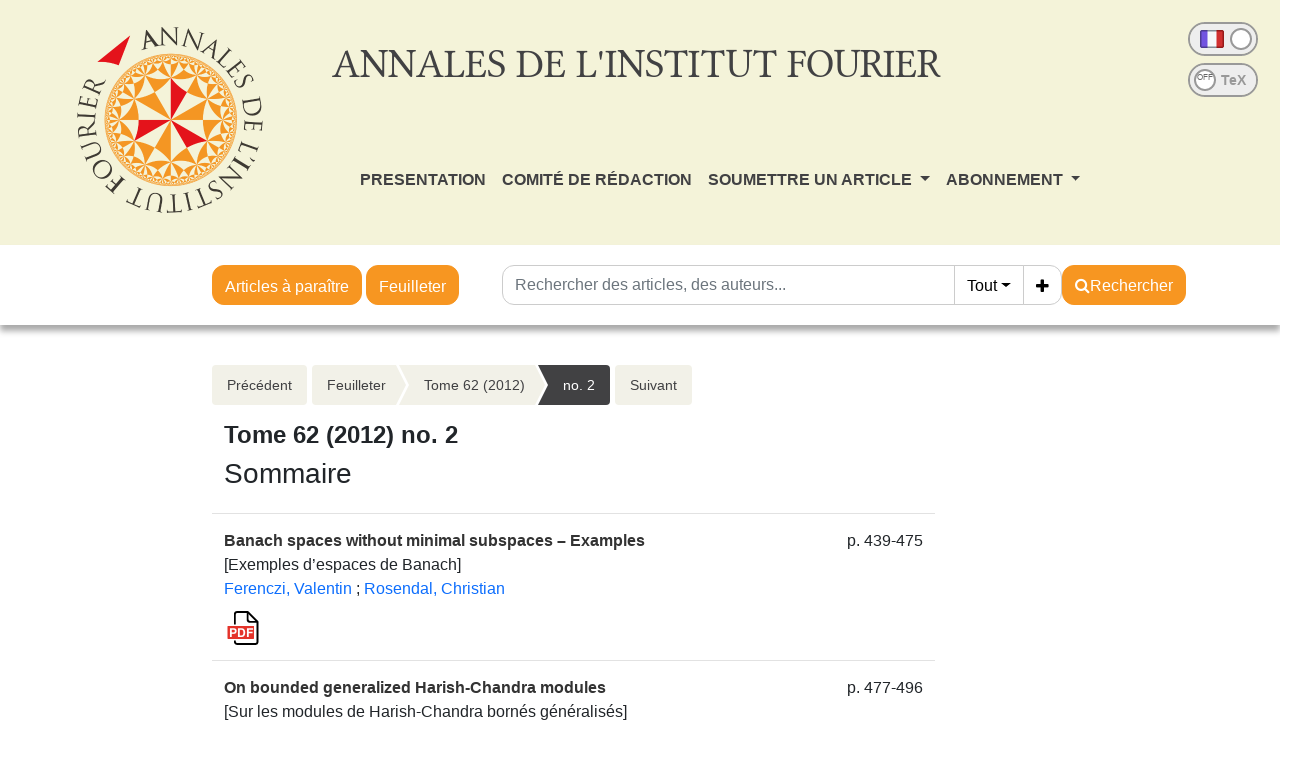

--- FILE ---
content_type: text/html; charset=utf-8
request_url: https://aif.centre-mersenne.org/issues/AIF_2012__62_2/
body_size: 6661
content:





<!DOCTYPE html>
<html>
<head>

  <meta http-equiv="content-type" content="text/html; charset=UTF-8">
  <meta name="viewport" content="width=device-width, initial-scale=1, maximum-scale=1.0, minimum-scale=1.0">
  
  <title>
  
  
    Annales de l&#x27;Institut Fourier, 


  
    Tome
  

 62 (2012)
     no. 2
  

  </title>
  
  <link rel="stylesheet" href="/static/ptf/vendors/bootstrap5/css/bootstrap.min.css" />
  <link rel="stylesheet" href="/static/ptf/css/bs5/ptf.css" />
  <link rel="stylesheet" href="/static/ptf/css/bs5/base.css" />
  <link href="https://fonts.googleapis.com/css?family=Roboto+Slab" rel="stylesheet">

    <!--link rel="stylesheet" href="/static/ptf/vendors/bootstrap/css/bootstrap.min.css" / -->
    <link rel="stylesheet" href="/static/ptf/vendors/font-awesome/css/font-awesome.min.css" />
    <link rel="stylesheet" href="/static/ptf/css/ptf.css" />
    <link rel="stylesheet" href="/static/ptf/css/style.css"/>
    <link rel="stylesheet" href="/static/ptf/css/bs5/search-bar.css" />
    <link rel="stylesheet" href="/static/aif/css/style_aif.css" />
    <link rel="shortcut icon" type="images/x-icon" href="/static/aif/img/favicon.ico" />
    
    
  
  

<link type="application/rss+xml" rel="alternate" href="/fr/latest/feed/aif/" title="Flux RSS des derniers articles parus" hreflang="fr"/>


</head>
<body>


  
    





<div id="aif-header">
  <div class="row">
    <div class="col-xs-3 col-sm-3 col-md-3 col-lg-3 journal-logo">
      <a href="/" ><img src="/static/aif/img/logo.png"></a>
    </div>
    <div class="col-xs-9 col-sm-9 col-md-9 col-lg-9" id = "journal-title-col">
      <div class="journal-header-content" style="float:left">
        <div class="journal-title">
          <h1>ANNALES DE L'INSTITUT FOURIER</h1>
        </div>
      </div>
      <div id="menu-small" class="dropdown dropdown-accordion" data-accordion="#main-menu-accordion">
        <button class="btn btn-default dropdown-toggle" type="button" id="main-menu-button" data-toggle="dropdown">
          <img src='/static/mersenne_cms/img/main-menu.svg'>
        </button>
        <ul class="dropdown-menu" id="main-dropdown-menu" role="menu" aria-labelledby="dropdownMenu1">
          <li>
            <div class="panel-group" id="main-menu-accordion">
              <div class="panel panel-default small-display">
                <div class="panel-heading">
                  <h4 class="panel-title">
                    <a href="/page/article-a-paraitre" class="menu-link">ARTICLES À PARAÎTRE</a>
                  </h4>
                </div>
              </div>
              <div class="panel panel-default small-display">
                <div class="panel-heading">
                  <h4 class="panel-title">
                    <a href="/journals/AIF/" class="menu-link">FEUILLETER</a>
                  </h4>
                </div>
              </div>
              
              <div class="panel panel-default">
                <div class="panel-heading">
                  <h4 class="panel-title">
                    
                      
                        
                          <a href="/page/journal_presentation_fr/" class="menu-link">PRESENTATION</a>
                        
                      
                    
                  </h4>
                </div>

                
              </div>
              
              <div class="panel panel-default">
                <div class="panel-heading">
                  <h4 class="panel-title">
                    
                      
                        
                          <a href="/page/comie-de-redaction_fr/" class="menu-link">COMITÉ DE RÉDACTION</a>
                        
                      
                    
                  </h4>
                </div>

                
              </div>
              
              <div class="panel panel-default">
                <div class="panel-heading">
                  <h4 class="panel-title">
                    
                      <a data-toggle="collapse" data-parent="#main-menu-accordion" href="#" data-href="#menu-3" >SOUMETTRE UN ARTICLE <span class="caret"></span></a>
                    
                  </h4>
                </div>

                
                  <div id="menu-3" class="panel-collapse collapse">
                    <div class="panel-body">
                      
                      
                        <a href="/page/authors_information_fr/" class="menu-link">Informations aux auteurs</a>
                      
                      
                      
                        <a href="/page/submit_fr/" class="menu-link">Soumettre</a>
                      
                      
                    </div>
                  </div>
                
              </div>
              
              <div class="panel panel-default">
                <div class="panel-heading">
                  <h4 class="panel-title">
                    
                      <a data-toggle="collapse" data-parent="#main-menu-accordion" href="#" data-href="#menu-4" >ABONNEMENT <span class="caret"></span></a>
                    
                  </h4>
                </div>

                
                  <div id="menu-4" class="panel-collapse collapse">
                    <div class="panel-body">
                      
                      
                        <a href="/page/subscriptioninfo_fr/" class="menu-link">S&#x27;abonner</a>
                      
                      
                      
                        <a href="/page/tarif-des-abonnements_fr/" class="menu-link">Tarif des abonnements</a>
                      
                      
                      
                        <a href="/page/actes-de-colloques_fr/" class="menu-link">Actes de colloques</a>
                      
                      
                    </div>
                  </div>
                
              </div>
              
            </div>
          </li>
          <div id="onoffswitch-small">
            



<div id="language-switch" title="Cliquer pour afficher le site en anglais">
  <form id="language-switch-form" action="/i18n/setlang/" method="post"><input type="hidden" name="csrfmiddlewaretoken" value="fzB84Uz3ihJ8zlnIzo3BolzypGnwS6T25ISvGne69rtb5o43YHgO8B4KcBBP2GeS">
    <div class="onoffswitch" id="lang_flags">
      <input type="checkbox"
             name="language"
             value="en"
             class="onoffswitch-checkbox"
             id="lang_onoffswitch"
             checked>
      <label class="onoffswitch-label" for="lang_onoffswitch">
        <span class="onoffswitch-inner" data-on="" data-off=""></span>
        <span class="onoffswitch-switch"></span>
      </label>
    </div>
  </form>
</div>

<div class="clearfix"></div>
<div id="mathml-switch"
  
    
       title="Cliquer pour afficher le code source TeX"
    
  >
  <form action="/set-formula-display/" method="post"><input type="hidden" name="csrfmiddlewaretoken" value="fzB84Uz3ihJ8zlnIzo3BolzypGnwS6T25ISvGne69rtb5o43YHgO8B4KcBBP2GeS">
    <div class="onoffswitch">
      <input type="checkbox" name="formula-display" value="tex" class="onoffswitch-checkbox"
             id="tex_onoffswitch"
             onclick="this.form.submit();"
             >
      <label class="onoffswitch-label" for="tex_onoffswitch">
        <span class="onoffswitch-inner" data-on="TeX" data-off="TeX"></span>
        <div class="onoffswitch-switch">
          <div class="onoffswitch-switch-label">OFF</div>
        </div>
      </label>
    </div>
  </form>
</div>

          </div>
        </ul>
      </div>
      <div id="onoffswitch-large" class="onoffswitch-group" style="float:right">
        



<div id="language-switch" title="Cliquer pour afficher le site en anglais">
  <form id="language-switch-form" action="/i18n/setlang/" method="post"><input type="hidden" name="csrfmiddlewaretoken" value="fzB84Uz3ihJ8zlnIzo3BolzypGnwS6T25ISvGne69rtb5o43YHgO8B4KcBBP2GeS">
    <div class="onoffswitch" id="lang_flags">
      <input type="checkbox"
             name="language"
             value="en"
             class="onoffswitch-checkbox"
             id="lang_onoffswitch"
             checked>
      <label class="onoffswitch-label" for="lang_onoffswitch">
        <span class="onoffswitch-inner" data-on="" data-off=""></span>
        <span class="onoffswitch-switch"></span>
      </label>
    </div>
  </form>
</div>

<div class="clearfix"></div>
<div id="mathml-switch"
  
    
       title="Cliquer pour afficher le code source TeX"
    
  >
  <form action="/set-formula-display/" method="post"><input type="hidden" name="csrfmiddlewaretoken" value="fzB84Uz3ihJ8zlnIzo3BolzypGnwS6T25ISvGne69rtb5o43YHgO8B4KcBBP2GeS">
    <div class="onoffswitch">
      <input type="checkbox" name="formula-display" value="tex" class="onoffswitch-checkbox"
             id="tex_onoffswitch"
             onclick="this.form.submit();"
             >
      <label class="onoffswitch-label" for="tex_onoffswitch">
        <span class="onoffswitch-inner" data-on="TeX" data-off="TeX"></span>
        <div class="onoffswitch-switch">
          <div class="onoffswitch-switch-label">OFF</div>
        </div>
      </label>
    </div>
  </form>
</div>

      </div>
      <div class="clearfix"></div>
      <div id="menu-top-wrapper">
        <nav class="navbar  navbar-expand-lg menu-top">
          <div>
            <ul class="nav navbar-nav">
            
              
                
                  
                    <li class="nav-item "><a href="/page/journal_presentation_fr/" class="nav-link menu-link">PRESENTATION</a></li>
                  
                
              
            
              
                
                  
                    <li class="nav-item "><a href="/page/comie-de-redaction_fr/" class="nav-link menu-link">COMITÉ DE RÉDACTION</a></li>
                  
                
              
            
              
                <li class="nav-item dropdown ">
                  <a href="#" class="dropdown-toggle menu-link nav-link " data-bs-toggle="dropdown" >SOUMETTRE UN ARTICLE <span class="caret"></span></a>
                  <ul class="dropdown-menu">
                    
                    
                      <li class="nav-item"><a href="/page/authors_information_fr/" class="nav-link">Informations aux auteurs</a></li>
                    
                    
                    
                      <li class="nav-item"><a href="/page/submit_fr/" class="nav-link">Soumettre</a></li>
                    
                    
                  </ul>
                </li>
              
            
              
                <li class="nav-item dropdown ">
                  <a href="#" class="dropdown-toggle menu-link nav-link " data-bs-toggle="dropdown" >ABONNEMENT <span class="caret"></span></a>
                  <ul class="dropdown-menu">
                    
                    
                      <li class="nav-item"><a href="/page/subscriptioninfo_fr/" class="nav-link">S&#x27;abonner</a></li>
                    
                    
                    
                      <li class="nav-item"><a href="/page/tarif-des-abonnements_fr/" class="nav-link">Tarif des abonnements</a></li>
                    
                    
                    
                      <li class="nav-item"><a href="/page/actes-de-colloques_fr/" class="nav-link">Actes de colloques</a></li>
                    
                    
                  </ul>
                </li>
              
            
            </ul>
          </div>
        </nav>
      </div>
    </div>
  </div>
</div>
<div id="top-search">
  <div class="row" >
    <div class="col-xs-3 col-sm-3 col-md-3 col-lg-3 journal-logo">
    </div>
    <div id="article-bar" class="col-xs-9 col-sm-9 col-md-8 col-lg-7">
      <div id="browse-btns">
        <a href="/page/article-a-paraitre" class="btn btn-default search-button">Articles à paraître</a>
        <a href="/journals/AIF/" class="btn btn-default search-button">Feuilleter</a>
      </div>
      <div id="search-bar">
        




<form class="d-flex gap-2 align-items-center align-items-md-start flex-column flex-md-row" method="post" action="/search"><input type="hidden" name="csrfmiddlewaretoken" value="fzB84Uz3ihJ8zlnIzo3BolzypGnwS6T25ISvGne69rtb5o43YHgO8B4KcBBP2GeS">


  

<div class="px-0 text-nowrap browse-button">
  <a href="/journals/AIF/" class="btn btn-primary search-button">Parcourir les volumes</a>
</div>

  <div class="flex-grow-1 d-flex gap-2 w-100 align-items-stretch align-items-lg-start">
    <div class="flex-grow-1" id="line-container">
      <div class="d-flex input-group search-group flex-nowrap">
        <div class="search-group-inner input-group w-100" id="search-input-group">
          <input class="searchinput form-control" type="text" name="q0" value=""
                  placeholder="Rechercher des articles, des auteurs..."/>
          <i class="searchclear fa fa-remove hidden" role="button"></i>
          <input type="hidden" name="qt0" value="all">
          <button type="button" class="btn btn-light dropdown-toggle border-0 rounded-0 border-end d-flex flex-nowrap align-items-center" data-bs-toggle="dropdown" aria-expanded="false">
            
              Tout
            
          </button>
          <ul class="dropdown-menu">
            <li><a href="#" class="dropdown-item">Tout</a></li>
            <li><a href="#" class="dropdown-item">Auteur</a></li>
            <li><a href="#" class="dropdown-item">Titre</a></li>
            <li><a href="#" class="dropdown-item">Bibliographie</a></li>
            
            
            <li><a href="#" class="dropdown-item">Plein texte</a></li>
          </ul>
          
          <button id="add-search-field" type="button" class="btn btn-light">
            <i class="fa fa-plus"></i>
          </button>
          
        </div>
      </div>

      
      
        
      
    </div>

    
    

<div class="search-button-div d-flex">
  <button type="submit" class="btn btn-primary search-button d-flex flex-nowrap align-items-center gap-1" name="Submit">
    <i class="fa fa-search"></i>
    <span id="search-button-text" class="d-none d-sm-block">Rechercher</span>
  </button>
  
  
  
</div>
    
  </div>

  
</form>
<div id="template-search-form" style="display:none">
  

<div class="input-group search-group search-group-added d-none d-lg-flex flex-nowrap">
  <div  class="input-group flex-nowrap">
    <div style="display:flex" class="input-group-text flex-nowrap justify-content-center align-items-center gap-1 px-2 search_first_box">
      <input id="not##i##"" class="bt-checkbox" type="checkbox" name="not##i##" /> <label for="not##i##"">NOT</label>
    </div>
    <div  class="search-group-inner input-group w-100 p-0">
      <input class="searchinput form-control rounded-0 border-0 w-100 h-100 px-2 py-1" type="text" name="q##i##"/>
      <i class="searchclear fa fa-remove hidden"></i>
    </div>
  </div>

  <div style="display:none" class="flex-grow-1 input-group">
    <!-- <div class="container"> -->
    <!-- <div class="row"> -->
    <span class="input-group-text search_first_box">Entre</span>
    <input class="form-control" type="text" name="q-f-##i##" placeholder="Année" />
    <span class="input-group-text">et</span>
    <input class="form-control rounded-0" type="text" name="q-l-##i##" placeholder="Année" />
  <!-- </div> -->
  <!-- </div> -->
</div>
<div class="input-group-btn d-flex flex-nowrap" id="search-group-btn">
    <input type="hidden" name="qt##i##" value="author">
    <button type="button" class="btn btn-light dropdown-toggle rounded-0 border-0 border-start border-end" data-bs-toggle="dropdown" aria-expanded="false">
      
        Auteur
      
    </button>
    <ul class="dropdown-menu">
      <li><a href="#" class="dropdown-item">Tout</a></li>
      <li><a href="#" class="dropdown-item">Auteur</a></li>
      <li><a href="#" class="dropdown-item">Titre</a></li>
      <li><a href="#" class="dropdown-item">Date</a></li>
      <li><a href="#" class="dropdown-item">Bibliographie</a></li>
      <li><a href="#" class="dropdown-item">Mots-clés</a></li>
      
      <li><a href="#" class="dropdown-item">Plein texte</a></li>
    </ul>
    <button type="button" class="btn btn-light border-0 remove-search-field">
      <i class="fa fa-minus"></i>
    </button>
  </div>
</div><!-- /input-group -->


</div>


      </div>
    </div>
  </div>
</div>

  

  

  <div class="page-container">
    
    <div class="row">
      <div class="col-xs-4 col-sm-4 col-md-3 col-lg-3 journal-logo">
      </div>
      
        
          <div class="col-xs-12 col-sm-11 col-md-10 col-lg-7 regular-content">
        
      

      
        <div id="content" class="wrapper-float">
          
          
          
            <div id="left">
              
              
            </div>
          
          <div id="center">
            
  
    


<div class="breadcrumb-row d-flex flex-column flex-xl-row gap-2">
  
    <div class="col-12">
  
    
    <div class="breadcrumb-lg flex-wrap" style="font-size: 14px">
      
        <div style="float: left;">
          <ul class="cms-breadcrumb d-flex m-0 mb-1">
            <li class="breadcrumb-previous">
              <a href="/item/AIF_2012__62_1/">Précédent</a>
            </li>
          </ul>
        </div>
      
      <div class="order-2 order-md-1 col-12 col-md-auto" style="float: left;">
        <ul class="cms-breadcrumb d-flex flex-nowrap mb-3">
          
            
            
              <li class="">
                <a href="/item/AIF/">Feuilleter</a>
              </li>
            
          
            
            
              <li class="">
                <a href="/volume/AIF_2012__62_2/">Tome 62 (2012)</a>
              </li>
            
          
            
            
              <li class="active">
                <a href="/item/AIF_2012__62_2/">no. 2</a>
              </li>
            
          
        </ul>
      </div>
      
        <div class="order-1 order-md-2" style="float: left;">
          <ul class="cms-breadcrumb d-flex mb-1">
            <li class="breadcrumb-next">
              <a href="/item/AIF_2012__62_3/">Suivant</a>
            </li>
          </ul>
        </div>
      
    </div>
    
    <div class="breadcrumb-sm">
      
        <a href="/item/AIF_2012__62_1/" class="btn btn-light border"><i class="fa fa-chevron-left"></i></a>
      

      

      
        <a href="/item/AIF_2012__62_3/" class="btn btn-light border"><i class="fa fa-chevron-right"></i></a>
      
    </div>
    <div class="clearfix">
    </div>
  </div>
</div>


  

            
            
  





  <div class="article-div mb-5">
    <div class="row">
      <div class="col-12">
        
        
          

          
            
              

              <h3 class="issue-title">
                <span class="common-title article-title">
                  Tome 62 (2012)
                  no. 2
                </span>
              </h3>
            
            
            
          

          
            <!-- CRAS display the volume/issue PDF in issue-header-cr.html -->

            
            
  

            
          

          
            <h3>Sommaire</h3>
          

        
      </div>
    </div>
    <hr class="separator">

    

    
    
      




  <div class="row">

    
      
        <div class="col-sm-10">
      
      
        
      
      


  <span class="common-title article-title">
    <a href="/articles/10.5802/aif.2684/">
    
    Banach spaces without minimal subspaces – Examples
    
    </a>
  </span>
  
  <br>
  <span class="article-trans-title">[Exemples d’espaces de Banach]</span>
  
  




        <div style="margin-bottom: 10px;">



<div class="article-author" style="display:inline-block">







  






  





  
    

        
        



  
    <a href="/search?&quot;Ferenczi, Valentin&quot;-c">Ferenczi, Valentin</a><span>&nbsp;</span><span>;</span>
    

    

  
    <a href="/search?&quot;Rosendal, Christian&quot;-c">Rosendal, Christian</a>
    

    

  

  


        
    
  










  








  








  








  








  








  







</div>
</div>
          
        <div style="display: flex;">
          
<div class="wrapper-float">



  <div class="d-flex flex-nowrap" style="margin-top:0px">
    
      <a href="/item/10.5802/aif.2684.pdf"
         target="_blank">
        <img src="/static/ptf/img/pdf.svg">
      </a>
    
    
    
    
    
  </div>

</div>

        </div>
      </div> <!-- "col-sm" -->

      <div class="col-2 d-none d-sm-none d-md-block article-pages ">
        p. 439-475
        
        
        
        
      </div>
    

  </div>

  
    <hr class="separator">
  

  <div class="row">

    
      
        <div class="col-sm-10">
      
      
        
      
      


  <span class="common-title article-title">
    <a href="/articles/10.5802/aif.2685/">
    
    On bounded generalized Harish-Chandra modules
    
    </a>
  </span>
  
  <br>
  <span class="article-trans-title">[Sur les modules de Harish-Chandra bornés généralisés]</span>
  
  




        <div style="margin-bottom: 10px;">



<div class="article-author" style="display:inline-block">







  






  





  
    

        
        



  
    <a href="/search?&quot;Penkov, Ivan&quot;-c">Penkov, Ivan</a><span>&nbsp;</span><span>;</span>
    

    

  
    <a href="/search?&quot;Serganova, Vera&quot;-c">Serganova, Vera</a>
    

    

  

  


        
    
  










  








  








  








  








  








  







</div>
</div>
          
        <div style="display: flex;">
          
<div class="wrapper-float">



  <div class="d-flex flex-nowrap" style="margin-top:0px">
    
      <a href="/item/10.5802/aif.2685.pdf"
         target="_blank">
        <img src="/static/ptf/img/pdf.svg">
      </a>
    
    
    
    
    
  </div>

</div>

        </div>
      </div> <!-- "col-sm" -->

      <div class="col-2 d-none d-sm-none d-md-block article-pages ">
        p. 477-496
        
        
        
        
      </div>
    

  </div>

  
    <hr class="separator">
  

  <div class="row">

    
      
        <div class="col-sm-10">
      
      
        
      
      


  <span class="common-title article-title">
    <a href="/articles/10.5802/aif.2686/">
    
    Contact geometry of multidimensional Monge-Ampère equations: characteristics, intermediate integrals and solutions
    
    </a>
  </span>
  
  <br>
  <span class="article-trans-title">[Géométrie de contact des équations de Monge-Ampère multidimensionnelles : caractéristiques, intégrales intermédiaires et solutions]</span>
  
  




        <div style="margin-bottom: 10px;">



<div class="article-author" style="display:inline-block">







  






  





  
    

        
        



  
    <a href="/search?&quot;Alekseevsky, Dmitri V.&quot;-c">Alekseevsky, Dmitri V.</a><span>&nbsp;</span><span>;</span>
    

    

  
    <a href="/search?&quot;Alonso-Blanco, Ricardo&quot;-c">Alonso-Blanco, Ricardo</a><span>&nbsp;</span><span>;</span>
    

    

  
    <a href="/search?&quot;Manno, Gianni&quot;-c">Manno, Gianni</a><span>&nbsp;</span><span>;</span>
    

    

  
    <a href="/search?&quot;Pugliese, Fabrizio&quot;-c">Pugliese, Fabrizio</a>
    

    

  

  


        
    
  










  








  








  








  








  








  







</div>
</div>
          
        <div style="display: flex;">
          
<div class="wrapper-float">



  <div class="d-flex flex-nowrap" style="margin-top:0px">
    
      <a href="/item/10.5802/aif.2686.pdf"
         target="_blank">
        <img src="/static/ptf/img/pdf.svg">
      </a>
    
    
    
    
    
  </div>

</div>

        </div>
      </div> <!-- "col-sm" -->

      <div class="col-2 d-none d-sm-none d-md-block article-pages ">
        p. 497-524
        
        
        
        
      </div>
    

  </div>

  
    <hr class="separator">
  

  <div class="row">

    
      
        <div class="col-sm-10">
      
      
        
      
      


  <span class="common-title article-title">
    <a href="/articles/10.5802/aif.2687/">
    
    RSK bases and Kazhdan-Lusztig cells
    
    </a>
  </span>
  
  <br>
  <span class="article-trans-title">[Bases RKS et cellules de Kazhdan-Lusztig]</span>
  
  




        <div style="margin-bottom: 10px;">



<div class="article-author" style="display:inline-block">







  






  





  
    

        
        



  
    <a href="/search?&quot;Raghavan, K. N.&quot;-c">Raghavan, K. N.</a><span>&nbsp;</span><span>;</span>
    

    

  
    <a href="/search?&quot;Samuel, Preena&quot;-c">Samuel, Preena</a><span>&nbsp;</span><span>;</span>
    

    

  
    <a href="/search?&quot;Subrahmanyam, K. V.&quot;-c">Subrahmanyam, K. V.</a>
    

    

  

  


        
    
  










  








  








  








  








  








  







</div>
</div>
          
        <div style="display: flex;">
          
<div class="wrapper-float">



  <div class="d-flex flex-nowrap" style="margin-top:0px">
    
      <a href="/item/10.5802/aif.2687.pdf"
         target="_blank">
        <img src="/static/ptf/img/pdf.svg">
      </a>
    
    
    
    
    
  </div>

</div>

        </div>
      </div> <!-- "col-sm" -->

      <div class="col-2 d-none d-sm-none d-md-block article-pages ">
        p. 525-569
        
        
        
        
      </div>
    

  </div>

  
    <hr class="separator">
  

  <div class="row">

    
      
        <div class="col-sm-10">
      
      
        
      
      


  <span class="common-title article-title">
    <a href="/articles/10.5802/aif.2688/">
    
    Exponential-type Nagumo norms and summability of formal solutions of singular partial differential equations
    
    </a>
  </span>
  
  <br>
  <span class="article-trans-title">[Des normes de Nagumo de type exponentiel et la sommabilité des solutions formelles d’équations singulières aux dérivées partielles]</span>
  
  




        <div style="margin-bottom: 10px;">



<div class="article-author" style="display:inline-block">







  






  





  
    

        
        



  
    <a href="/search?&quot;Luo, Zhuangchu&quot;-c">Luo, Zhuangchu</a><span>&nbsp;</span><span>;</span>
    

    

  
    <a href="/search?&quot;Chen, Hua&quot;-c">Chen, Hua</a><span>&nbsp;</span><span>;</span>
    

    

  
    <a href="/search?&quot;Zhang, Changgui&quot;-c">Zhang, Changgui</a>
    

    

  

  


        
    
  










  








  








  








  








  








  







</div>
</div>
          
        <div style="display: flex;">
          
<div class="wrapper-float">



  <div class="d-flex flex-nowrap" style="margin-top:0px">
    
      <a href="/item/10.5802/aif.2688.pdf"
         target="_blank">
        <img src="/static/ptf/img/pdf.svg">
      </a>
    
    
    
    
    
  </div>

</div>

        </div>
      </div> <!-- "col-sm" -->

      <div class="col-2 d-none d-sm-none d-md-block article-pages ">
        p. 571-618
        
        
        
        
      </div>
    

  </div>

  
    <hr class="separator">
  

  <div class="row">

    
      
        <div class="col-sm-10">
      
      
        
      
      


  <span class="common-title article-title">
    <a href="/articles/10.5802/aif.2689/">
    
    Flowability of plane homeomorphisms
    
    </a>
  </span>
  
  <br>
  <span class="article-trans-title">[Plongement d’un homéomorphisme du plan dans un flot]</span>
  
  




        <div style="margin-bottom: 10px;">



<div class="article-author" style="display:inline-block">







  






  





  
    

        
        



  
    <a href="/search?&quot;Le Roux, Frédéric&quot;-c">Le Roux, Frédéric</a><span>&nbsp;</span><span>;</span>
    

    

  
    <a href="/search?&quot;O’Farrell, Anthony G.&quot;-c">O’Farrell, Anthony G.</a><span>&nbsp;</span><span>;</span>
    

    

  
    <a href="/search?&quot;Roginskaya, Maria&quot;-c">Roginskaya, Maria</a><span>&nbsp;</span><span>;</span>
    

    

  
    <a href="/search?&quot;Short, Ian&quot;-c">Short, Ian</a>
    

    

  

  


        
    
  










  








  








  








  








  








  







</div>
</div>
          
        <div style="display: flex;">
          
<div class="wrapper-float">



  <div class="d-flex flex-nowrap" style="margin-top:0px">
    
      <a href="/item/10.5802/aif.2689.pdf"
         target="_blank">
        <img src="/static/ptf/img/pdf.svg">
      </a>
    
    
    
    
    
  </div>

</div>

        </div>
      </div> <!-- "col-sm" -->

      <div class="col-2 d-none d-sm-none d-md-block article-pages ">
        p. 619-639
        
        
        
        
      </div>
    

  </div>

  
    <hr class="separator">
  

  <div class="row">

    
      
        <div class="col-sm-10">
      
      
        
      
      


  <span class="common-title article-title">
    <a href="/articles/10.5802/aif.2690/">
    
    A Garside presentation for Artin-Tits groups of type <span class="mathjax-formula" data-tex="$\widetilde{C}_n$"><math xmlns="http://www.w3.org/1998/Math/MathML"><msub><mover accent="true"><mi>C</mi> <mo>˜</mo></mover> <mi>n</mi> </msub></math></span>
    
    </a>
  </span>
  
  <br>
  <span class="article-trans-title">[Une présentation de Garside pour les groupes d’Artin-Tits de type <span class="mathjax-formula" data-tex="$\widetilde{C}_n$"><math xmlns="http://www.w3.org/1998/Math/MathML"><msub><mover accent="true"><mi>C</mi> <mo>˜</mo></mover> <mi>n</mi> </msub></math></span>]</span>
  
  




        <div style="margin-bottom: 10px;">



<div class="article-author" style="display:inline-block">







  






  





  
    

        
        



  
    <a href="/search?&quot;Digne, F.&quot;-c">Digne, F.</a>
    

    

  

  


        
    
  










  








  








  








  








  








  







</div>
</div>
          
        <div style="display: flex;">
          
<div class="wrapper-float">



  <div class="d-flex flex-nowrap" style="margin-top:0px">
    
      <a href="/item/10.5802/aif.2690.pdf"
         target="_blank">
        <img src="/static/ptf/img/pdf.svg">
      </a>
    
    
    
    
    
  </div>

</div>

        </div>
      </div> <!-- "col-sm" -->

      <div class="col-2 d-none d-sm-none d-md-block article-pages ">
        p. 641-666
        
        
        
        
      </div>
    

  </div>

  
    <hr class="separator">
  

  <div class="row">

    
      
        <div class="col-sm-10">
      
      
        
      
      


  <span class="common-title article-title">
    <a href="/articles/10.5802/aif.2691/">
    
    Linear maps preserving orbits
    
    </a>
  </span>
  
  <br>
  <span class="article-trans-title">[Applications linéaires qui préservent des orbites]</span>
  
  




        <div style="margin-bottom: 10px;">



<div class="article-author" style="display:inline-block">







  






  





  
    

        
        



  
    <a href="/search?&quot;Schwarz, Gerald W.&quot;-c">Schwarz, Gerald W.</a>
    

    

  

  


        
    
  










  








  








  








  








  








  







</div>
</div>
          
        <div style="display: flex;">
          
<div class="wrapper-float">



  <div class="d-flex flex-nowrap" style="margin-top:0px">
    
      <a href="/item/10.5802/aif.2691.pdf"
         target="_blank">
        <img src="/static/ptf/img/pdf.svg">
      </a>
    
    
    
    
    
  </div>

</div>

        </div>
      </div> <!-- "col-sm" -->

      <div class="col-2 d-none d-sm-none d-md-block article-pages ">
        p. 667-706
        
        
        
        
      </div>
    

  </div>

  
    <hr class="separator">
  

  <div class="row">

    
      
        <div class="col-sm-10">
      
      
        
      
      


  <span class="common-title article-title">
    <a href="/articles/10.5802/aif.2692/">
    
    The <span class="mathjax-formula" data-tex="$p$"><math xmlns="http://www.w3.org/1998/Math/MathML"><mi>p</mi></math></span>-rank stratification of Artin-Schreier curves
    
    </a>
  </span>
  
  <br>
  <span class="article-trans-title">[La stratification de <span class="mathjax-formula" data-tex="$p$"><math xmlns="http://www.w3.org/1998/Math/MathML"><mi>p</mi></math></span>-rang des courbes d’Artin-Schreier]</span>
  
  




        <div style="margin-bottom: 10px;">



<div class="article-author" style="display:inline-block">







  






  





  
    

        
        



  
    <a href="/search?&quot;Pries, Rachel&quot;-c">Pries, Rachel</a><span>&nbsp;</span><span>;</span>
    

    

  
    <a href="/search?&quot;Zhu, Hui June&quot;-c">Zhu, Hui June</a>
    

    

  

  


        
    
  










  








  








  








  








  








  







</div>
</div>
          
        <div style="display: flex;">
          
<div class="wrapper-float">



  <div class="d-flex flex-nowrap" style="margin-top:0px">
    
      <a href="/item/10.5802/aif.2692.pdf"
         target="_blank">
        <img src="/static/ptf/img/pdf.svg">
      </a>
    
    
    
    
    
  </div>

</div>

        </div>
      </div> <!-- "col-sm" -->

      <div class="col-2 d-none d-sm-none d-md-block article-pages ">
        p. 707-726
        
        
        
        
      </div>
    

  </div>

  
    <hr class="separator">
  

  <div class="row">

    
      
        <div class="col-sm-10">
      
      
        
      
      


  <span class="common-title article-title">
    <a href="/articles/10.5802/aif.2693/">
    
    Analytic torsions on contact manifolds
    
    </a>
  </span>
  
  <br>
  <span class="article-trans-title">[Torsions analytiques sur les variétés de contact]</span>
  
  




        <div style="margin-bottom: 10px;">



<div class="article-author" style="display:inline-block">







  






  





  
    

        
        



  
    <a href="/search?&quot;Rumin, Michel&quot;-c">Rumin, Michel</a><span>&nbsp;</span><span>;</span>
    

    

  
    <a href="/search?&quot;Seshadri, Neil&quot;-c">Seshadri, Neil</a>
    

    

  

  


        
    
  










  








  








  








  








  








  







</div>
</div>
          
        <div style="display: flex;">
          
<div class="wrapper-float">



  <div class="d-flex flex-nowrap" style="margin-top:0px">
    
      <a href="/item/10.5802/aif.2693.pdf"
         target="_blank">
        <img src="/static/ptf/img/pdf.svg">
      </a>
    
    
    
    
    
  </div>

</div>

        </div>
      </div> <!-- "col-sm" -->

      <div class="col-2 d-none d-sm-none d-md-block article-pages ">
        p. 727-782
        
        
        
        
      </div>
    

  </div>

  
    <hr class="separator">
  

  <div class="row">

    
      
        <div class="col-sm-10">
      
      
        
      
      


  <span class="common-title article-title">
    <a href="/articles/10.5802/aif.2694/">
    
    Albanese varieties with modulus and Hodge theory
    
    </a>
  </span>
  
  <br>
  <span class="article-trans-title">[Variété d’Albanese avec module et théorie de Hodge]</span>
  
  




        <div style="margin-bottom: 10px;">



<div class="article-author" style="display:inline-block">







  






  





  
    

        
        



  
    <a href="/search?&quot;Kato, Kazuya&quot;-c">Kato, Kazuya</a><span>&nbsp;</span><span>;</span>
    

    

  
    <a href="/search?&quot;Russell, Henrik&quot;-c">Russell, Henrik</a>
    

    

  

  


        
    
  










  








  








  








  








  








  







</div>
</div>
          
        <div style="display: flex;">
          
<div class="wrapper-float">



  <div class="d-flex flex-nowrap" style="margin-top:0px">
    
      <a href="/item/10.5802/aif.2694.pdf"
         target="_blank">
        <img src="/static/ptf/img/pdf.svg">
      </a>
    
    
    
    
    
  </div>

</div>

        </div>
      </div> <!-- "col-sm" -->

      <div class="col-2 d-none d-sm-none d-md-block article-pages ">
        p. 783-806
        
        
        
        
      </div>
    

  </div>

  
    <hr class="separator">
  

  <div class="row">

    
      
        <div class="col-sm-10">
      
      
        
      
      


  <span class="common-title article-title">
    <a href="/articles/10.5802/aif.2695/">
    
    Representation fields for commutative orders
    
    </a>
  </span>
  
  <br>
  <span class="article-trans-title">[Corps de representations pour ordres commutatifs]</span>
  
  




        <div style="margin-bottom: 10px;">



<div class="article-author" style="display:inline-block">







  






  





  
    

        
        



  
    <a href="/search?&quot;Arenas-Carmona, Luis&quot;-c">Arenas-Carmona, Luis</a>
    

    

  

  


        
    
  










  








  








  








  








  








  







</div>
</div>
          
        <div style="display: flex;">
          
<div class="wrapper-float">



  <div class="d-flex flex-nowrap" style="margin-top:0px">
    
      <a href="/item/10.5802/aif.2695.pdf"
         target="_blank">
        <img src="/static/ptf/img/pdf.svg">
      </a>
    
    
    
    
    
  </div>

</div>

        </div>
      </div> <!-- "col-sm" -->

      <div class="col-2 d-none d-sm-none d-md-block article-pages ">
        p. 807-819
        
        
        
        
      </div>
    

  </div>

  
    <hr class="separator">
  

  <div class="row">

    
      
        <div class="col-sm-10">
      
      
        
      
      


  <span class="common-title article-title">
    <a href="/articles/10.5802/aif.2696/">
    
    Multiple Bernoulli series, an Euler-MacLaurin formula, and Wall crossings
    
    </a>
  </span>
  
  <br>
  <span class="article-trans-title">[Séries de Bernoulli multiples, Formule d’Euler-MacLaurin et Formules de saut]</span>
  
  




        <div style="margin-bottom: 10px;">



<div class="article-author" style="display:inline-block">







  






  





  
    

        
        



  
    <a href="/search?&quot;Boysal, Arzu&quot;-c">Boysal, Arzu</a><span>&nbsp;</span><span>;</span>
    

    

  
    <a href="/search?&quot;Vergne, Michèle&quot;-c">Vergne, Michèle</a>
    

    

  

  


        
    
  










  








  








  








  








  








  







</div>
</div>
          
        <div style="display: flex;">
          
<div class="wrapper-float">



  <div class="d-flex flex-nowrap" style="margin-top:0px">
    
      <a href="/item/10.5802/aif.2696.pdf"
         target="_blank">
        <img src="/static/ptf/img/pdf.svg">
      </a>
    
    
    
    
    
  </div>

</div>

        </div>
      </div> <!-- "col-sm" -->

      <div class="col-2 d-none d-sm-none d-md-block article-pages ">
        p. 821-858
        
        
        
        
      </div>
    

  </div>

  


    

    
    
  </div>



            
              
            
          </div>
          
            <div id="right">
              
              
            </div>
          
        </div>
      
      </div>
      
    </div>
    
  </div>

  
    



<div id="footer">

  <div class="logos-footer col-xs-12">
      <span class="footer-logo-text">Diffusé par :</span><a class="logo-footer" href="http://www.centre-mersenne.org"><img align="middle" class="logo-footer" src="/static/mersenne_cms/img/logo-mersenne.png"></a>
      <span class="footer-logo-text">Soutenu par :</span><a class="logo-footer" href="https://www-fourier.ujf-grenoble.fr/"><img align="middle" class="logo-footer" src="/static/aif/img/logo-if-invert.png"></a>
      <!--<span class="footer-logo-text">Member of :</span><a class="logo-footer" href="https://freejournals.org/"><img align="middle" class="logo-footer" src="/static/mersenne_cms/img/logo-FJN-long.png"></a>-->
      <span class="footer-logo-text">Développé par :</span><a class="logo-footer" href="http://www.mathdoc.fr"><img align="middle" class="logo-footer" src="/static/mersenne_cms/img/logo-mathdoc-footer.png"></a>
  </div>
  <div class="row">
    <div class="col-xs-12 col-sm-7 col-md-6 footer-text">
    
  ISSN : 0373-0956 -


  e-ISSN : 1777-5310


  <br>


    
<!--    <span>©&nbsp;1949 - 2025&nbsp;</span><a href="http://www.centre-mersenne.org">Centre Mersenne</a>, <a href="/">Annales de l'Institut Fourier</a>, and the authors-->
    </div>
    <div class="col-xs-12 col-sm-5 col-md-6">
    
      <nav class="navbar navbar-expand-sm menu-bottom">
        <div class="container-fluid">
          <ul class="navbar-nav">
            <li class="nav-item">
              <a class="nav-link" href='/rss/' alt='syndication feed'>
                <i class="fa fa-rss" aria-hidden="true"></i> Nous suivre
              </a>
            </li>

          
            
              
                
                  <li  class="nav-item "><a href="/page/mentions-legales_fr/" class="nav-link">Mentions légales</a></li>
                
              
            
          
            
              
                
                  <li  class="nav-item "><a href="/page/contact_fr/" class="nav-link">Contact</a></li>
                
              
            
          
          </ul>
        </div>
      </nav>
    </div>
  </div>
</div>

  

  
    <script type="text/javascript" src="/static/ptf/vendors/jquery/js/jquery-3.5.1.min.js"></script>
    <script src="/static/ptf/vendors/bootstrap5/js/bootstrap.bundle.min.js"></script>

    <script src="/static/ptf/vendors/clipboard/js/clipboard.min.js "></script>
    <script type="text/javascript" src="/static/ptf/js/bs5/ptf.js"></script>
    <script type="text/javascript" src="/static/ptf/js/bs5/search-bar.js"></script>
    
        <script src="/static/ptf/js/mathjax-config.js" defer></script>
        <script type="text/javascript" id="MathJax-script" defer
        src="https://cdn.jsdelivr.net/npm/mathjax@3/es5/tex-mml-chtml.js">
        </script>
    
    
  

</body>
</html>


--- FILE ---
content_type: text/css
request_url: https://aif.centre-mersenne.org/static/aif/css/style_aif.css
body_size: 3435
content:
@font-face {
    font-family: "LinLibertine";
    src: url("/static/aif/fonts/LinLibertine/LinLibertine_Rah.ttf") format("truetype");
    font-weight: normal;
    font-style: normal;
}

:root {
    --btn-light-bg-color: rgb(255, 255, 255);
    --searchclear-color:  rgb(204, 204, 204);
    --header-nav-link-color: red;
    --nav-tabs-link-color: rgb(51, 122, 183);
}

#search-group-btn > .btn {
}

.btn-light {
    background-color:var(--btn-light-bg-color);
    border: solid 1px rgb(204, 204, 204) !important;
 }
/* Titre de Page */
html,
body {
    height: 100%;
}

#content {
    padding: 0px;
    margin-top: 0px;
    margin-bottom: 0px;
}

/* Page background */
.page-container {
    min-height: calc(100% - 451px); /* 100% - height(header=245) -height(search=55) - height(footer=130) - margin(header=10) - border(footer=1) */
    height: auto !important;
    padding-top: 40px;
    padding-bottom: 20px;
}

#page-title {
}

#aif-header {
    /*height: 170px;*/
    background-color: #f4f3d9;
    color: #414143;
    padding-top: 20px;
    padding-bottom: 20px;
    margin-bottom: 0px;
    height: 245px;
}

#aif-header .row,
#top-search .row {
    margin: 0px;
}

#aif-header h1 {
    font-family: "LinLibertine";
    font-size: 40px;
    margin-top: 0px;
    margin-bottom: 0px;
}

#menu-top-wrapper {
    height: 136px;
    padding-top: 43px;
}

.onoffswitch-group {
    padding-top: 0px;
}

#search-bar {
    padding: 0 !important;
}

#top-search {
    padding-top: 20px;
    padding-bottom: 20px;
    box-shadow: 0px 6px 6px #aaaaaa;
}

#top-search .form-control {
    border: 1px solid #ccc !important;
    height: 40px;
}

#top-search .searchinput {
    border-radius: 12px 0px 0px 12px;
}

#top-search .searchinput:hover,
#top-search .searchinput:active,
 {
    border-radius: 0 !important;
}

#top-search .btn {
    border-radius: 12px 12px 12px 12px;
    height: 40px;
    line-height: 1.87;
}

#top-search .input-group-btn .btn {
    height: 40px;
    border-radius: 0px 0px 0px 0px;
}

#top-search #add-search-field {
    border-radius: 0px 12px 12px 0px;
}

#top-search .input-group-btn .remove-search-field {
    border-radius: 0px 12px 12px 0px;
    margin-left: -1px;
}

#top-search .input-group-addon {
    border-radius: 12px 0px 0px 12px;
}

#top-search .search-group-added .searchinput {
    border-radius: 0px 0px 0px 0px;
}

.browse-button {
    display: none;
}

.search-button {
    background-color: #f79621;
    border-color: #f79621;
    color: white;
}


.menu-top {
    background-color: #f4f3d9;
    border: 0px;
    font-weight: bold;
    /*margin-bottom: 0px;*/
}

/*
@media all and (min-width: 1200px) {
    .menu-top .navbar-nav {
        margin-left:5%;
    }
}

@media all and (min-width: 1300px) {
    .menu-top .navbar-nav {
        margin-left:10%;
    }
}

@media all and (min-width: 1400px) {
    .menu-top .navbar-nav {
        margin-left:20%;
    }
}
*/

.menu-bottom {
    border: 0px;
    margin-left: 20%;
    margin-bottom: 0px;
}

.menu-bottom .navbar-nav {
    float: left;
}

.menu-bottom .navbar-nav > li {
    float: left;
}

.journal-logo {
    text-align: center;
    max-width: 400px;
    padding-left: 20px;
    padding-right: 20px;
}

.logo-mersenne {
    height: 60px;
}

.logo-footer {
    height: 45px;
}

/*
.navbar-default .navbar-nav > li > a {
    color: #414143;
}
*/

#aif-header a {
    color: #414143;
}

#aif-header .active .dropdown-menu a {
    color: #414143;
    background-color: white;
}

#aif-header a:hover,
#aif-header a:focus,
#aif-header .active a,
#aif-header .active a:hover,
#aif-header .active .menu-focus {
    color: white;
    background-color: #414143;
}

#aif-header .journal-logo a:hover,
#aif-header .journal-logo a:focus,
#aif-header .journal-logo .active a,
#aif-header .journal-logo .active a:hover,
#aif-header .journal-logo .active .menu-focus {
    color: white;
    background-color: #f2f1e8;
}

#aif-header .journal-logo img {
    width: auto;
    height: 200px;
    padding-left: 20px;
}

.journal-header-content {
    /*    height: 200px;*/
}

.journal-title {
    /*text-align: center;*/
    padding-top: 20px;
}

.dropdown-accordion {
    display: none;
    float: right;
}

.search-button-div {
    width: 150px;
    padding-right: 0px;
    padding-left: 0px;
}

.browse-or {
    text-align: center;
    margin-top: 7px;
}

.footer-text {
    padding-left: 15%;
    padding-top: 15px;
    color: #777;
    font-size: 12px;
}

.footer-text a {
    color: #777;
}

#footer {
    margin-top: 0px;
    padding-top: 15px;
    position: relative;
    height: 149px;
    background-color: #f4f3d9;
}
#footer .nav-link {
    color: #777;
}

#footer .navbar-default {
    background-color: #f4f3d9;
}

.logos-footer {
    margin-bottom: 10px;
    font-size: 12px;
}

.logos-footer a {
    margin-right: 7%;
}

.logos-footer a:last-child {
    margin-right: 0px;
}

#sidebar {
    width: 250px;
    /*    transition: all 0.3s;*/
    padding-top: 0px;
}

/*

.wrapper-sidebar {
    display: flex;
    align-items: stretch;
}

#sidebar.active {
    margin-left: -250px;
}
*/

#toggle-sidebar {
    display: none;
    margin-bottom: 20px;
}

.cms-breadcrumb {
    list-style: none;
    display: inline-block;
}
.cms-breadcrumb .icon {
    font-size: 14px;
}
.cms-breadcrumb li {
    float: left;
}
.cms-breadcrumb li a {
    color: #414143;
    display: block;
    background: #f2f1e8;
    text-decoration: none;
    position: relative;
    height: 40px;
    line-height: 40px;
    padding: 0 10px 0 5px;
    text-align: center;
    margin-right: 23px;
}
.cms-breadcrumb li:nth-child(even) a {
    background-color: #f2f1e8;
}
.cms-breadcrumb li:nth-child(even) a:before {
    border-color: #f2f1e8;
    border-left-color: transparent;
}
.cms-breadcrumb li:nth-child(even) a:after {
    border-left-color: #f2f1e8;
}
.cms-breadcrumb li:first-child a {
    padding-left: 15px;
    -moz-border-bottom-left-radius: 4px;
    -moz-border-top-left-radius: 4px;
    -webkit-border-bottom-left-radius: 4px;
    -webkit-border-top-left-radius: 4px;
    border-bottom-left-radius: 4px;
    border-top-left-radius: 4px;
}
.cms-breadcrumb li:first-child a:before {
    border: none;
}
.cms-breadcrumb li:last-child a {
    padding-right: 15px;
    -moz-border-bottom-right-radius: 4px;
    -moz-border-top-right-radius: 4px;
    -webkit-border-bottom-right-radius: 4px;
    -webkit-border-top-right-radius: 4px;
    border-bottom-right-radius: 4px;
    border-top-right-radius: 4px;
}
.cms-breadcrumb li:last-child a:after {
    border: none;
}
.cms-breadcrumb li a:before,
.cms-breadcrumb li a:after {
    content: "";
    position: absolute;
    top: 0;
    border: 0 solid #f2f1e8;
    border-width: 20px 10px;
    width: 0;
    height: 0;
}
.cms-breadcrumb li a:before {
    left: -20px;
    border-left-color: transparent;
}
.cms-breadcrumb li a:after {
    left: 100%;
    border-color: transparent;
    border-left-color: #f2f1e8;
}
.cms-breadcrumb li a:hover {
    background-color: #414143; /*#ffe898;*/
    color: white;
}
.cms-breadcrumb li a:hover:before {
    border-color: #414143; /*#ffe898;*/
    border-left-color: transparent;
}
.cms-breadcrumb li a:hover:after {
    border-left-color: #414143; /* #ffe898; */
}
.cms-breadcrumb li.active a {
    background-color: #414143; /*#ffe898;*/
    color: white;
}
.cms-breadcrumb li.active a:before {
    border-color: #414143; /*#ffe898;*/
    border-left-color: transparent;
}
.cms-breadcrumb li.active a:after {
    border-left-color: #414143; /*#ffe898;*/
}

.cms-breadcrumb li.breadcrumb-previous a,
.cms-breadcrumb li.breadcrumb-next a {
    margin-right: 5px;
}

.cms-breadcrumb li:last-child a {
    margin-right: 5px;
}

ul.cms-breadcrumb {
    padding-left: 0px;
}

.article-breadcrumb {
    padding-left: 0px;
    padding-right: 0px;
    right: 18%;
}

.btn-tex {
    padding-right: 0px;
    text-align: right;
    max-width: 200px;
}

.site-settings {
    font-size: 30px;
}

#article-bar {
    width: 62%;
}

/* Barre de recherche */
#search-bar {
    margin-left: 0px;
    float: right;
    width: calc(100% - 270px);
    /*background-color: lightblue;*/
}

#browse-btns {
    float: left;
    width: 260px;
}

#line-container {
    padding-left: 0px;
}

#menu-small {
    float: right;
    display: none;
}

#main-dropdown-menu {
    left: -223px;
    width: 280px;
}

#onoffswitch-small {
    margin-top: 5px;
}

#language-switch {
    float: right;
    margin-bottom: 5px;
}

#mathml-switch {
    float: right;
}

#onoffswitch-small #language-switch,
#onoffswitch-small .onoffswitch,
#onoffswitch-small #mathml-switch {
    margin-left: 5px;
    float: left;
}

#onoffswitch-small .clearfix {
    display: none;
}

.small-display {
    display: none;
}

@media all and (max-width: 1600px) {
    #line-container {
        margin-left: 7.5%;
    }
}

@media all and (max-width: 1400px) {
    .page-container .journal-logo {
        max-width: 300px;
    }

    #article-bar {
        width: 70%;
    }

    #line-container {
        margin-left: 4%;
    }

    #search-bar {
        width: calc(100% - 260px);
    }
}

@media all and (max-width: 1300px) {
    .page-container .journal-logo,
    #top-search .journal-logo {
        max-width: 200px;
    }

    #article-bar {
        width: 80%;
    }
}

@media all and (max-width: 1199px) {
    .browse-or {
        width: 40px;
        height: 27px;
        padding-left: 0px;
        padding-right: 0px;
    }

    .footer-text {
        padding-left: 50px;
    }

    .page-container .journal-logo,
    #top-search .journal-logo {
        display: none;
    }

    .regular-content {
        margin-left: 8%;
    }

    .article-breadcrumb {
        right: 0px;
    }

    .btn-tex {
        margin-bottom: 10px;
        padding-left: 0px;
        text-align: left;
    }

    #article-bar {
        margin-left: 10%;
    }
}

@media all and (max-width: 1200px) {
    .cms-breadcrumb {
        padding-left: 0px;
    }

    .logos-footer a {
        margin-right: 5%;
    }
}

@media all and (max-width: 1100px) {
    #aif-header {
        height: 185px;
    }

    .page-container {
        min-height: calc(100% - 356px);
    }

    #aif-header .journal-logo {
        width: 170px;
    }

    #journal-title-col {
        width: calc(100% - 170px);
    }

    #aif-header .journal-logo img {
        height: 130px;
        padding-left: 0px;
    }

    #aif-header h1 {
        font-size: 36px;
    }

    #menu-top-wrapper {
        height: 80px;
        padding-top: 20px;
    }

    #article-bar {
        width: calc(100% - 15px);
        margin-left: 0px;
        padding-left: 3%;
        padding-right: 0px;
    }

    #search-bar {
        width: calc(100% - 260px);
        margin-right: 0px;
    }
}

@media all and (max-width: 1050px) {
    .footer-logo-text {
        display: none;
    }
}

@media all and (max-width: 970px) {
    #aif-header {
        height: 165px;
    }

    .page-container {
        min-height: calc(100% - 336px);
    }

    #menu-top-wrapper {
        display: none;
    }

    #menu-small {
        display: block;
    }
    #onoffswitch-large {
        display: none;
    }

    .journal-title {
        margin-top: 27px;
    }

    .page-container h2 {
        margin-top: 10px;
    }

    .cms-page {
        padding-left: 10px;
        margin-bottom: 20px;
    }

    .footer-text {
        padding-left: 20px;
    }

    .logo-mersenne {
        height: 50px;
    }

    .logo-footer {
        height: 35px;
    }

    .logos-footer a {
        margin-right: 10px;
    }

    .regular-content {
        margin-left: 0px;
    }
}

@media all and (max-width: 850px) {
    #aif-header h1 {
        font-size: 30px;
    }

    .small-display {
        display: block;
    }

    #browse-btns {
        display: none;
    }

    #search-bar {
        width: 100%;
    }
}

@media all and (max-width: 768px) {
    #aif-header {
        height: 140px;
    }

    #footer {
        height: 189px;
    }

    .page-container {
        min-height: calc(100% - 331px);
        padding-top: 20px;
    }

    #aif-header .journal-logo {
        width: 120px;
    }

    #journal-title-col {
        width: calc(100% - 130px);
    }

    .journal-header-content {
        width: calc(100% - 100px);
    }

    .journal-title {
        margin-top: 12px;
    }

    #aif-header .journal-logo img {
        height: 100px;
        padding-left: 0px;
    }

    #aif-header h1 {
        float: left;
        font-size: 28px;
        margin-bottom: 10px;
        line-height: 40px;
    }

    #search-bar {
        padding-top: 5px;
    }

    .journal-title:after {
        display: block;
        clear: both;
        content: "";
    }

    #sidebar {
        display: none;
        width: 100%;
    }
    #toggle-sidebar {
        display: block;
    }
    #results {
        width: 100%;
    }
}

@media all and (min-width: 768px) {
    #sidebar {
        display: block;
    }
    #toggle-sidebar {
        display: none;
    }
    #results {
        width: calc(100% - 250px);
    }
}

@media all and (max-width: 700px) {
    #aif-header h1 {
        font-size: 24px;
    }

    .page-container .journal-logo {
        display: none;
    }

    #search-bar {
        padding-top: 0px;
    }

    .browse-or {
        margin-right: 30%;
    }
}

@media all and (max-width: 640px) {
    .journal-header-content {
        width: 99%;
    }

    #menu-small {
        width: 95%;
        padding-left: 30%;
    }
    #main-dropdown-menu {
        left: 0px;
    }

    .journal-title {
        margin-top: 0px;
        padding-top: 0px;
    }
}

@media all and (max-width: 600px) {
    #search-button-text {
        display: none;
    }

    .search-button-div {
        width: 40px;
    }

    #line-container {
        width: calc(100% - 100px);
    }
}

@media all and (max-width: 560px) {
    #aif-header h1 {
        font-size: 22px;
    }
}

@media all and (max-width: 510px) {
    #journal-title-col {
        padding-right: 0px;
        padding-left: 0px;
    }

    .journal-header-content {
        width: calc(100% - 70px);
    }

    #aif-header h1 {
        text-align: center;
    }

    #menu-small {
        float: right;
        width: 65px;
        padding-left: 0px;
    }
    #main-dropdown-menu {
        left: -223px;
    }
}

@media all and (max-width: 500px) {
    .logo-footer {
        margin-top: 5px;
    }
}

@media all and (max-width: 450px) {
    #footer {
        height: 209px;
    }

    .page-container {
        min-height: calc(100% - 391px);
    }

    #search-group-btn {
        display: none;
    }

    #line-container {
        width: calc(100% - 70px);
    }

    #line-container .search-group {
        width: 100%;
        margin-right: 0px;
        height: 34px;
        margin-top: 5px;
    }

    .search-button-div {
        margin-top: 5px;
    }
}

@media all and (max-width: 400px) {
    .searchinput {
        padding-left: 3px;
    }

    .logo-footer {
        height: 30px;
    }
}

@media all and (max-width: 350px) {
    #aif-header .journal-logo {
        width: 100px;
        padding-right: 0px;
    }

    #journal-title-col {
        width: calc(100% - 100px);
    }

    .journal-header-content {
        width: calc(100% - 90px);
    }

    #aif-header .journal-logo img {
        height: 70px;
    }

    #aif-header h1 {
        font-size: 20px;
    }
}

.menu-top {
    border-top: 0px solid #414143;
    border-bottom: 0px solid #414143;
    border-radius: 0px;
}

#aif-header .search-button {
    background-color: #414143;
    border-color: #414143;
    color: white;
}

#how-to-cite-div {
  padding: 9.5px;
  font-size: 13px;
  line-height: 1.42857143;
  color: #333;
  word-wrap: break-word;
  background-color: #f5f5f5;
  border: 1px solid #ccc;
  border-radius: 4px;
}
/* Pagination resultat recherche */
.pagination > .active > a {
}
.pagination > li > a {
}

/* Container menu + page */
.content-container {
}

/* Contenu de la page */
.cms-page {
}

/* Menu gauche */
.sidebar {
}
li.mersenne-cms-menu-lvl1 {
}
li.mersenne-cms-menu-lvl2 {
}
.nav-tabs > li.active > a:hover {
}
.nav-tabs > li.active > a {
}
.nav-tabs > li > a:hover {
}
.nav-tabs > li > a:focus {
    outline: none;
}

.page-container .row {
    margin: 0px;
}

.cms-page-content {
    margin-bottom: 20px;
    padding-bottom: 20px;
    margin-left: 5%;
    width: 95%;
}

.volume-ligne,
.journal-content {
    margin-top: 50px;
    font-size: 20px;
}

.recent-articles {
    min-width: 380px;
}

.recent-articles-header {
    margin-top: 0px;
    margin-bottom: 20px;
    padding-bottom: 5px;
    border-bottom: 1px solid #414143;
    text-align: center;
}

.article-short {
    font-size: 14px;
}

.article-short h2 {
    font-size: 14px;
    margin: 0px;
}

.article-tab {
    font-size: 16px;
}

.article-title a {
    color: #333;
}

.facet-header,
.facet-header-no-click {
    background-color: #414143;
    color: white;
}

.lightbox {
    height: 150px;
    border: 1px solid #c7c7c7;
}

.btn-toggle,
.btn-toggle:hover,
.btn-toggle:focus,
.btn-toggle:active {
    color: white;
    background-color: #414143;
    border-color: #414143;
}

.panel-heading > a {
    text-decoration: none;
    outline-style: none;
}

.panel-group {
    margin-bottom: 0px;
}

.panel-group .panel {
    border-radius: 0px;
}

.panel-title > a:hover {
    background-color: #414143;
    color: white;
    text-decoration: none;
    outline-style: none;
}

.panel-title {
    margin-top: 0px;
    line-height: 24px;
}

.panel-body a {
    line-height: 40px;
}

#search-bar .form-group {
    margin-bottom: 0;
}

.searchclear {
    top: 14px;
}

.search-button:hover {
    background-color: #f79621;
}

.container-flex {
    font-size: 16px;
}

.container-flex > .flex-group .flex-item {
    margin-left: 0px;
    margin-right: 20px;
}


--- FILE ---
content_type: text/javascript
request_url: https://aif.centre-mersenne.org/static/ptf/js/bs5/search-bar.js
body_size: 1212
content:
$(document).ready(function () {
    // At load time, if search input is not empty, display clear search button
    $(".searchinput").each(function () {
        if ($(this).val().length) {
            $(this).next().removeClass("hidden");
        }
    });

    // Display clear search button if search input is not empty
    $(".searchinput").on("input", function () {
        if ($(this).val().length) {
            $(this).next().removeClass("hidden");
        } else {
            $(this).next().addClass("hidden");
        }
    });

    // Clear search input fields when you click on the 'x'
    // Use the .on('click', 'selector'...) syntax so that DOM added dynamically
    // with the jquery .append() function can be selected
    $("#search-bar").on("click", ".searchclear", function () {
        $(this).prev().val("");
        $(this).addClass("hidden");
    });

    // Store the new value of the "select" dropdown button inside a hidden input
    // Use the .on('click', 'selector'...) syntax so that DOM added dynamically
    // with the jquery .append() function can be selected
    $("#search-bar").on("click", ".dropdown-menu a", function () {
        // New value
        var selection = $(this).html();

        // Change the button text
        $(this)
            .parent()
            .parent()
            .prev()
            .html(selection);

        var value = "";
        if (selection == "Tout" || selection == "All") {
            value = "all";
        } else if (selection == "Titre" || selection == "Title") {
            value = "title";
        } else if (selection == "Auteur" || selection == "Author") {
            value = "author";
        } else if (selection == "Date") {
            value = "date";
        } else if (selection == "Résumé" || selection == "Abstract") {
            value = "abstract";
        } else if (selection == "Plein texte" || selection == "Full text") {
            value = "body";
        } else if (selection == "Bibliographie" || selection == "References") {
            value = "references";
        } else if (selection == "Mots-clés" || selection == "Keywords") {
            value = "kwd";
        }

        var ancestor = $(this).parent().parent().parent().parent();

        if (value == "date") {
            ancestor.children().slice(0, 1).hide();
            ancestor.children().slice(1, 2).show();
        } else {
            ancestor.children().slice(0, 1).show();
            ancestor.children().slice(1, 2).hide();
        }

        // Update the hidden input
        $(this).parent().parent().prev().prev().val(value);

        var fr_is_checked = $("#lang_onoffswitch").is(":checked");
        //var text = '';

        //if ( value == 'all') {
        //    text = fr_is_checked ? 'Rechercher partout' : 'Search everywhere';
        //}

        //ancestor.find('.searchinput').attr('placeholder', text);
    });

    // Add a new line to the search form
    $("#add-search-field").click(function () {
        var i = $("#search-bar form .search-group").length;

        // A prototype was added by the Django template
        // Clone it to create the new line
        html_text = $("#template-search-form").html();
        html_text = html_text.replace(/\#\#i\#\#/g, i);

        var the_parent = $("#line-container");
        the_parent.append(html_text);
        the_parent.find(".searchinput").last().focus();
        the_parent.find(".searchinput").last().on("input", function () {
            if ($(this).val().length) {
                $(this).next().removeClass("hidden");
            } else {
                $(this).next().addClass("hidden");
            }
        });
    });

    $("#search-bar").on("click", ".remove-search-field", function () {
        // reset the hidden input just in case
        //$(this).parent().children(':first-child').val('');

        var div_to_remove = $(this).parent().parent();
        var the_parent = div_to_remove.parent();

        div_to_remove.remove();
        the_parent.find(".searchinput").last().focus();
    });

    $(".letter").on("click", function () {
        var selection = $(this).html();

        $(".letter").removeClass("active");
        $(this).addClass("active");

        $(".letter-div").hide();
        $(".letter-" + selection).show();
    });
});
